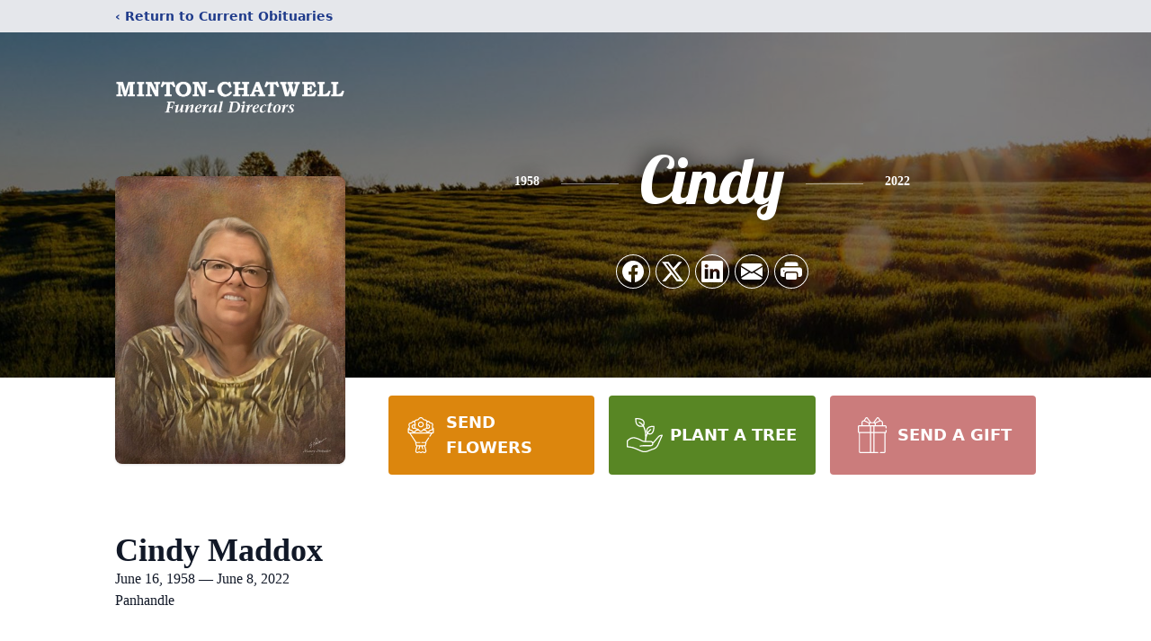

--- FILE ---
content_type: text/html; charset=utf-8
request_url: https://www.google.com/recaptcha/enterprise/anchor?ar=1&k=6Lc0A9ElAAAAAKsMoMcCUFuMssjW7Dsevd1KhAiz&co=aHR0cHM6Ly93d3cubWludG9uY2hhdHdlbGwuY29tOjQ0Mw..&hl=en&type=image&v=TkacYOdEJbdB_JjX802TMer9&theme=light&size=invisible&badge=bottomright&anchor-ms=20000&execute-ms=15000&cb=ez66si5tjoo8
body_size: 45467
content:
<!DOCTYPE HTML><html dir="ltr" lang="en"><head><meta http-equiv="Content-Type" content="text/html; charset=UTF-8">
<meta http-equiv="X-UA-Compatible" content="IE=edge">
<title>reCAPTCHA</title>
<style type="text/css">
/* cyrillic-ext */
@font-face {
  font-family: 'Roboto';
  font-style: normal;
  font-weight: 400;
  src: url(//fonts.gstatic.com/s/roboto/v18/KFOmCnqEu92Fr1Mu72xKKTU1Kvnz.woff2) format('woff2');
  unicode-range: U+0460-052F, U+1C80-1C8A, U+20B4, U+2DE0-2DFF, U+A640-A69F, U+FE2E-FE2F;
}
/* cyrillic */
@font-face {
  font-family: 'Roboto';
  font-style: normal;
  font-weight: 400;
  src: url(//fonts.gstatic.com/s/roboto/v18/KFOmCnqEu92Fr1Mu5mxKKTU1Kvnz.woff2) format('woff2');
  unicode-range: U+0301, U+0400-045F, U+0490-0491, U+04B0-04B1, U+2116;
}
/* greek-ext */
@font-face {
  font-family: 'Roboto';
  font-style: normal;
  font-weight: 400;
  src: url(//fonts.gstatic.com/s/roboto/v18/KFOmCnqEu92Fr1Mu7mxKKTU1Kvnz.woff2) format('woff2');
  unicode-range: U+1F00-1FFF;
}
/* greek */
@font-face {
  font-family: 'Roboto';
  font-style: normal;
  font-weight: 400;
  src: url(//fonts.gstatic.com/s/roboto/v18/KFOmCnqEu92Fr1Mu4WxKKTU1Kvnz.woff2) format('woff2');
  unicode-range: U+0370-0377, U+037A-037F, U+0384-038A, U+038C, U+038E-03A1, U+03A3-03FF;
}
/* vietnamese */
@font-face {
  font-family: 'Roboto';
  font-style: normal;
  font-weight: 400;
  src: url(//fonts.gstatic.com/s/roboto/v18/KFOmCnqEu92Fr1Mu7WxKKTU1Kvnz.woff2) format('woff2');
  unicode-range: U+0102-0103, U+0110-0111, U+0128-0129, U+0168-0169, U+01A0-01A1, U+01AF-01B0, U+0300-0301, U+0303-0304, U+0308-0309, U+0323, U+0329, U+1EA0-1EF9, U+20AB;
}
/* latin-ext */
@font-face {
  font-family: 'Roboto';
  font-style: normal;
  font-weight: 400;
  src: url(//fonts.gstatic.com/s/roboto/v18/KFOmCnqEu92Fr1Mu7GxKKTU1Kvnz.woff2) format('woff2');
  unicode-range: U+0100-02BA, U+02BD-02C5, U+02C7-02CC, U+02CE-02D7, U+02DD-02FF, U+0304, U+0308, U+0329, U+1D00-1DBF, U+1E00-1E9F, U+1EF2-1EFF, U+2020, U+20A0-20AB, U+20AD-20C0, U+2113, U+2C60-2C7F, U+A720-A7FF;
}
/* latin */
@font-face {
  font-family: 'Roboto';
  font-style: normal;
  font-weight: 400;
  src: url(//fonts.gstatic.com/s/roboto/v18/KFOmCnqEu92Fr1Mu4mxKKTU1Kg.woff2) format('woff2');
  unicode-range: U+0000-00FF, U+0131, U+0152-0153, U+02BB-02BC, U+02C6, U+02DA, U+02DC, U+0304, U+0308, U+0329, U+2000-206F, U+20AC, U+2122, U+2191, U+2193, U+2212, U+2215, U+FEFF, U+FFFD;
}
/* cyrillic-ext */
@font-face {
  font-family: 'Roboto';
  font-style: normal;
  font-weight: 500;
  src: url(//fonts.gstatic.com/s/roboto/v18/KFOlCnqEu92Fr1MmEU9fCRc4AMP6lbBP.woff2) format('woff2');
  unicode-range: U+0460-052F, U+1C80-1C8A, U+20B4, U+2DE0-2DFF, U+A640-A69F, U+FE2E-FE2F;
}
/* cyrillic */
@font-face {
  font-family: 'Roboto';
  font-style: normal;
  font-weight: 500;
  src: url(//fonts.gstatic.com/s/roboto/v18/KFOlCnqEu92Fr1MmEU9fABc4AMP6lbBP.woff2) format('woff2');
  unicode-range: U+0301, U+0400-045F, U+0490-0491, U+04B0-04B1, U+2116;
}
/* greek-ext */
@font-face {
  font-family: 'Roboto';
  font-style: normal;
  font-weight: 500;
  src: url(//fonts.gstatic.com/s/roboto/v18/KFOlCnqEu92Fr1MmEU9fCBc4AMP6lbBP.woff2) format('woff2');
  unicode-range: U+1F00-1FFF;
}
/* greek */
@font-face {
  font-family: 'Roboto';
  font-style: normal;
  font-weight: 500;
  src: url(//fonts.gstatic.com/s/roboto/v18/KFOlCnqEu92Fr1MmEU9fBxc4AMP6lbBP.woff2) format('woff2');
  unicode-range: U+0370-0377, U+037A-037F, U+0384-038A, U+038C, U+038E-03A1, U+03A3-03FF;
}
/* vietnamese */
@font-face {
  font-family: 'Roboto';
  font-style: normal;
  font-weight: 500;
  src: url(//fonts.gstatic.com/s/roboto/v18/KFOlCnqEu92Fr1MmEU9fCxc4AMP6lbBP.woff2) format('woff2');
  unicode-range: U+0102-0103, U+0110-0111, U+0128-0129, U+0168-0169, U+01A0-01A1, U+01AF-01B0, U+0300-0301, U+0303-0304, U+0308-0309, U+0323, U+0329, U+1EA0-1EF9, U+20AB;
}
/* latin-ext */
@font-face {
  font-family: 'Roboto';
  font-style: normal;
  font-weight: 500;
  src: url(//fonts.gstatic.com/s/roboto/v18/KFOlCnqEu92Fr1MmEU9fChc4AMP6lbBP.woff2) format('woff2');
  unicode-range: U+0100-02BA, U+02BD-02C5, U+02C7-02CC, U+02CE-02D7, U+02DD-02FF, U+0304, U+0308, U+0329, U+1D00-1DBF, U+1E00-1E9F, U+1EF2-1EFF, U+2020, U+20A0-20AB, U+20AD-20C0, U+2113, U+2C60-2C7F, U+A720-A7FF;
}
/* latin */
@font-face {
  font-family: 'Roboto';
  font-style: normal;
  font-weight: 500;
  src: url(//fonts.gstatic.com/s/roboto/v18/KFOlCnqEu92Fr1MmEU9fBBc4AMP6lQ.woff2) format('woff2');
  unicode-range: U+0000-00FF, U+0131, U+0152-0153, U+02BB-02BC, U+02C6, U+02DA, U+02DC, U+0304, U+0308, U+0329, U+2000-206F, U+20AC, U+2122, U+2191, U+2193, U+2212, U+2215, U+FEFF, U+FFFD;
}
/* cyrillic-ext */
@font-face {
  font-family: 'Roboto';
  font-style: normal;
  font-weight: 900;
  src: url(//fonts.gstatic.com/s/roboto/v18/KFOlCnqEu92Fr1MmYUtfCRc4AMP6lbBP.woff2) format('woff2');
  unicode-range: U+0460-052F, U+1C80-1C8A, U+20B4, U+2DE0-2DFF, U+A640-A69F, U+FE2E-FE2F;
}
/* cyrillic */
@font-face {
  font-family: 'Roboto';
  font-style: normal;
  font-weight: 900;
  src: url(//fonts.gstatic.com/s/roboto/v18/KFOlCnqEu92Fr1MmYUtfABc4AMP6lbBP.woff2) format('woff2');
  unicode-range: U+0301, U+0400-045F, U+0490-0491, U+04B0-04B1, U+2116;
}
/* greek-ext */
@font-face {
  font-family: 'Roboto';
  font-style: normal;
  font-weight: 900;
  src: url(//fonts.gstatic.com/s/roboto/v18/KFOlCnqEu92Fr1MmYUtfCBc4AMP6lbBP.woff2) format('woff2');
  unicode-range: U+1F00-1FFF;
}
/* greek */
@font-face {
  font-family: 'Roboto';
  font-style: normal;
  font-weight: 900;
  src: url(//fonts.gstatic.com/s/roboto/v18/KFOlCnqEu92Fr1MmYUtfBxc4AMP6lbBP.woff2) format('woff2');
  unicode-range: U+0370-0377, U+037A-037F, U+0384-038A, U+038C, U+038E-03A1, U+03A3-03FF;
}
/* vietnamese */
@font-face {
  font-family: 'Roboto';
  font-style: normal;
  font-weight: 900;
  src: url(//fonts.gstatic.com/s/roboto/v18/KFOlCnqEu92Fr1MmYUtfCxc4AMP6lbBP.woff2) format('woff2');
  unicode-range: U+0102-0103, U+0110-0111, U+0128-0129, U+0168-0169, U+01A0-01A1, U+01AF-01B0, U+0300-0301, U+0303-0304, U+0308-0309, U+0323, U+0329, U+1EA0-1EF9, U+20AB;
}
/* latin-ext */
@font-face {
  font-family: 'Roboto';
  font-style: normal;
  font-weight: 900;
  src: url(//fonts.gstatic.com/s/roboto/v18/KFOlCnqEu92Fr1MmYUtfChc4AMP6lbBP.woff2) format('woff2');
  unicode-range: U+0100-02BA, U+02BD-02C5, U+02C7-02CC, U+02CE-02D7, U+02DD-02FF, U+0304, U+0308, U+0329, U+1D00-1DBF, U+1E00-1E9F, U+1EF2-1EFF, U+2020, U+20A0-20AB, U+20AD-20C0, U+2113, U+2C60-2C7F, U+A720-A7FF;
}
/* latin */
@font-face {
  font-family: 'Roboto';
  font-style: normal;
  font-weight: 900;
  src: url(//fonts.gstatic.com/s/roboto/v18/KFOlCnqEu92Fr1MmYUtfBBc4AMP6lQ.woff2) format('woff2');
  unicode-range: U+0000-00FF, U+0131, U+0152-0153, U+02BB-02BC, U+02C6, U+02DA, U+02DC, U+0304, U+0308, U+0329, U+2000-206F, U+20AC, U+2122, U+2191, U+2193, U+2212, U+2215, U+FEFF, U+FFFD;
}

</style>
<link rel="stylesheet" type="text/css" href="https://www.gstatic.com/recaptcha/releases/TkacYOdEJbdB_JjX802TMer9/styles__ltr.css">
<script nonce="6ZaGjn0Ng1K2feAhuw3w7g" type="text/javascript">window['__recaptcha_api'] = 'https://www.google.com/recaptcha/enterprise/';</script>
<script type="text/javascript" src="https://www.gstatic.com/recaptcha/releases/TkacYOdEJbdB_JjX802TMer9/recaptcha__en.js" nonce="6ZaGjn0Ng1K2feAhuw3w7g">
      
    </script></head>
<body><div id="rc-anchor-alert" class="rc-anchor-alert"></div>
<input type="hidden" id="recaptcha-token" value="[base64]">
<script type="text/javascript" nonce="6ZaGjn0Ng1K2feAhuw3w7g">
      recaptcha.anchor.Main.init("[\x22ainput\x22,[\x22bgdata\x22,\x22\x22,\[base64]/[base64]/[base64]/[base64]/[base64]/[base64]/[base64]/[base64]/[base64]/[base64]/[base64]/[base64]/[base64]/[base64]/[base64]\\u003d\\u003d\x22,\[base64]\\u003d\x22,\x22woo/[base64]/DlXTDiikawpHDnkRQw613H8Kswr8UNcKKdsOLM1lww4pOc8OTXMKJH8KVc8KTaMKTajFNwpNCwqLCqcOYwqXCpsOSG8OKfsKiUMKWwofDhx08G8ORIsKMK8KCwpIWw4/[base64]/CvcOjw6LCgjDDhsOvHsOyEsKFw6cccWsBw7lhwr4GVRzDt3fCk1/DoyHCriDChMKlNMOIw68owo7DnmDDocKiwr1/wp/DvsOcNHxWAMO/G8KewpcMwpQPw5Y0DVXDgyTDrMOSUDHCm8OgbUNIw6VjVcKNw7Anw5hPZEQzw6zDhx7DsxfDo8OVOMOlHWjDuCd8VMKzw4jDiMOjwovCrCtmBwDDuWDCt8O2w4/DgBjChyPCgMKORibDoF3DuUDDmQHDtF7DrMKNwpoGZsKCRW3Cvk5NHDPCucKSw5EKwow9fcO4wrxCwoLCs8Oqw4wxwrjDqcK4w7DCuF/DnQsiwoDDmDPCvTwMVVRKYG4LwqJYXcO0woV3w7xnwrrDrxfDp1VKHCdbw5HCksObLi84worDgMKHw5zCq8OPISzCu8K4SFPCrhHDpkbDusOTw7XCriNWwoojXClGB8KXG0HDk1QfZXTDjMK1wqfDjsKyQijDjMOXw4IBOcKVw5/Dq8O6w6nCmMKnasOywrFuw7MdwrfClMK2wrDDhMKXwrPDmcK/[base64]/DiMK/[base64]/w4IKw6JZcijDs8Obw7DDnS4PwqDCjD/Dr8OFCEJ2wo1fF8OIw4JdLMKUbMKDYMKNwo/[base64]/[base64]/w7wzwrVEAsKOMwvCvGpKwrjCr8Khw47CtSLDgAZaLsOqTcKGNcK+YsKlGBLCsCsyZAUwJTvDiR1+w5HCiMO6Q8Okw4QeR8KedMK0DsKcWG9vQmZKNy/[base64]/DtVzCj8OiAMOzTyjCoXgWRcKZUMK3woPCnnZlW8OMwrTClsKIw5LDuABzw5dVGsOQw5g5AWTDvhAMRFIYw6Uywq5GbMOYLGRrNsK4LkHDkwxmV8KHw7t3w4vCn8OtMMKvwrPDtcKUwooRNB7ClcKawq7ChGHCkXYCwq4zw6lww5/DiVbCsMO5P8K9w6ITNsK7acK3wohlGsOvw5tEw6rCjcKCw6/CqB7CgFJnfMOXw5onPzLCn8KXIsKcdcOudWg/AV/CicO4f3gDacOIRsOiw69cEyHDjFUTKjpSwqN3w5QmRcKXccOQw5DDjifCgkZRZ3DDuhLCu8K2R8KZPAE7w6QscRnCtUhhwosew5zDtMKrH3zDrn/Di8KdYMKqQMOQw6cfV8OeC8KVV3TCuXRxM8KRwqLCmzZLw6nDm8OvK8K+fsKlQnpZw7taw5tfw7EACDMNXF7CnXLDj8OhCHRGw4vCl8OPwr7CuBdqw45mwqvDgU/[base64]/Cr8Kcw590wp4cw5x4GwvCnQzChnMLScKoScKFYsO/w7jDmhhCw4x8SC/CpRcqw6IYVSTDhcK6woHDvcKGwqPDuBJew4XCk8KSDcKRw7YDw5luZsOgw6VtIcKNwp7DhWfCicKIw7/CnQw4HMKvwp5CFTfDnsKZCHLCmcOxPAosaCDDqQ7CgUoxwqccUcKbDMOxw6HCm8OxGUPDkMKaw5DCncO4w7FIw5Nja8KbwprCksKmw6zDu2DDpMKLGwpkfEXDnMO/wqQ5BzxIwqzDtF8oYsKvw7UzZcKiX1XCnTHCj0DDsmkVBR7CusOow65MNcKhGnTChMOhIGNewoPCp8KFwqzDgULDgnVPw6I7UMKhHMOicz4cwq/CoRvDoMO1CmXDsnEUw7bDjMOkwpBVecOIKQXDisOweUbCiEVSXsO+HsKVwrXDmcK9McOdKcKPJiJvwpnCl8KawoXDksKBOXvCvsO4w4gvHsKVw7nDi8Krw5RQHwDCjMKRUA0+SgDDl8OPw4jCqMK1TlUfR8OFB8OAwoYAwo1CdU/DrcKpwpUWwpPDhTzCqj7Cr8KhTsOtURU8XcOHw4R4w6/DlizDm8K2Z8O7Wz/DtMKORsK8w5oeVBEiLE81G8OBfiHCq8KWY8Kqw7vCq8K7SsO/w6Bbw5XDncK9wpBnw6UzNsKoMg51wrJaRsOtwrV9wo4Vwp7DucKuwq/[base64]/[base64]/[base64]/CoVnCn8KGwqoBwqHCvMK8FgonNm1Gwo/Cq2F6CQvDm3lpwpnCssOjw58yG8OKw7BYwo5WwqYyYxXCo8KIwptfccKpwq0iQcKcwrk/wrnCtiBqGcKYwqnClsO/w7V0wp3DoxDDs1MgCU1kAWPCu8K+wpVZBUsaw7TDlsKrw7fCoWLCtMO/[base64]/Dun3DkjzCkVHDu0TDjcKzfETCt3EULMKpw5Aww5jDjkPDmcOYP2PDnWPDp8O8HsOVAsKLwqXCu2sjw40nwpIQDsKlwpVPw6/DnmXDn8K9J2/CtzQFZsOIFHXDvQsyOm9cWcKRwqrCo8Orw79fLQnDg8KZEDkOw5RDCAXDsi3CjcKrf8OmccOzbcOhw6/[base64]/[base64]/wpkpRy3CsijCrcOnwq0Ww4R8CcKjKMKJUsOxRMKGw5PDp8ODw6HCsUQzw5g/bH9LSQU+W8KLXcKlJcKQHMO3Yx0mwpZDwprCoMKjQ8K+ZMOrwrsZPMOIwpd+wpjDkMOHwqAKw7QTwqvDphg/WDTDgsOXe8Kww6XDvsKSO8Kre8OFD2fDr8Kpw7PCtxd8wojDlMKyLsOkw4QRGcKww7PChDkeE1oIwqITaH3Cn39+w6TCqMKMwqAsw4HDvMOTwpfCqsK2S2nChk/CpRjCg8KGw5dFTsK4cMK4wo1rC0/CtHnDkiE+woRbRD7Cl8O1wpvDvk81Wyt9wrcYwrlawqU5Mj3DpR3DiHxSwrBcw408w5ZZw7DDi3TDgMKOwoTDpsOvVGMhw53DsivDssOLwp/[base64]/Dk8OPw4vCjsOBIxM/wrgbFRsdwqrDtQJGwrhXwp3Dh8KWwr5HNXg1acOFw6h7woUlWjNXJcOFw7MXUWsVTS3Crm7Dpy0Dw5/CpEfCv8OvPUV5bMKpwqPCgSHCvyEnCRrDicOvwq0MwqF2IMKlwp/DtMOWwqnCocOowpjCusKFAsO8wpTDnwHCnsKKwqMlVcKEA2tQwozClcKqw5XCqkbDqlVXwr/DnH4cwrxqwrjCnMOGEy3Ch8Ojw75KwpnCo00lRhjCuk7DssOpw5fCrcKmUsKaw5hpFMOuw4fCo8OUeDnDplLCn2x5w5HDv0jCpcKHIgxAY2/Dl8OFAsKWZhnCkATDv8OswoMnwo7CgSPDsmBYw5XDgErDoy3DnMOweMKpwqLDpAUIOGfDqXk/JMKQeMOkCwQgE0zDrFUeU0DDiRMjw7hIwqHCgsOYR8OxwpbCr8ONwrTCnyV4NcKNG0vDsjxgwoXCp8K4WEUpXsOYwoAFw6YMCg/DnsOudMKNUR3CkmTDsMOGw7xZKyoXbkgxw6oBw7crw4LDucOZwp7CjQPCs1xxbMK7wpsGFiPDocOwwohEdxgew6ZTQcKjK1XChhgpwoLDrQ3CjzQZIVNQHhLDrSEVwr/[base64]/V8OEwoHCslFCwqXDk3XCvsK0IsKaB8O4wrpEJsK/GsKKw50yYsO0w7DDu8KOWlw8w5hACMOEwq5Bw5dnwr7DqkPCrErCr8OMwqfCmMKiw4nDmTrClsOKwqrCj8OmQcOCdVA0OnRhC0jDqWV6w4fCn2TDvsOCYQ8RfsOTUQjDixLCl3vDocOEN8KJVCnDrMK/[base64]/[base64]/KA5iFcOwBsKGw5bDhBhqC2k2w7TDv8KRZ3/CrMKqw7/CqRHCoVvCkgLCqjYkwqXCssKuw5vDoQc2DXF/w5ZuesKvw6MNwq/DmzzDjF3CvGoaZArDqcOyw6/Dv8K2CTfDuFPDhCbDhS7Cu8KKbMKaD8ObwrREJMKow65ELsKowqwzNsOyw64/Im9ZVznCrsKkEEHDlw3DqzXDg1zCr2JXBcKyYTI/w4vDq8Kuw6w9w6paS8OyAgDDl3vDicKxw5Bjeg3CicOqw68nUsOew5TDo8KwS8KWw5bClxFqwp/DpUggEsKrwpPCisOSNMKUNMObw5cBYcKmw4VdY8OqwoDDiznDgMOeFVzCssKZe8OjdcO7w7HDp8OFQh/[base64]/w5xNwqYrcMOkZcK9HzM0dMO0eEIaw5QlN8Oiw7PCs1MnVsKXVMO4K8KZw7Qzwqknwq/[base64]/wp7DjMObwr1jClfDlsOYEFXClSZuIX58JsKHWsK2J8Kuw5jCgTrDhMOVw7vDkVsBOR1Jw7rDk8KMMcOrSMKew4B9wqTCtcKLZsKZwr0hwq/DqE0dAAZLw4LDt3BzEMORw4wIwoHDnsOQRTAYAsKdPQ3CjBnDtcK8BMKEYRHCvMOpwr7DhDfCssK6Tjsiw7ZTbTbCnGU5woN/YcK4wq99FcOZVT3CsUp4wrtgw4jDg2FQwqoBI8Obdg/CpS/CkU1POm54wr11woLDjhVfwrVCw747RCvCr8OKG8OMwpTClkksel5NIgbDrMOyw6/Dh8Oew4RxZsOzQXdowp7DiBUjw5zDt8KISjXDvsKkw5EYGk3Dth5vw4V1wp3CshBtVMOvPB9Ow7Q5V8Knwq8cw55LW8ORVcO6w4hVFxTCoEbDqsKQJcKOS8KWMsKnwojDk8KCwrVjw7/Dr30Yw4PDtRbCt1h8w68WN8KwATnCm8Ozwp/DsMO3esKDTcOMKkI0wrVLwqQPFcOiw4PDi0jDhyZBFcKTIcK/wpjCvcKvwpnCrcOpwp3Cs8OdVcOKITAWKcK/cWrDicOQwqovZjQKF3bDhsOrw4DDnjAdw7VDw688YxvCkMONw5nCiMKNwoJeFMKCwrTDqGzDo8KxOxsUw57DhFQAPsKsw7BOw7cgesKWRjFEXGlsw5h6wp3CjwkTwpTCvcKFCzHDgsOwwobDuMOcwoHDosKGwqFdw4RZw7XDuS9EwqPDiA8Ew6DDk8O9wqx/w4fDkhUnwpPDiFLCuMKvwqYzw6Q+QsO7PyVAwozDpRLDvUXDi27CokjCrcKrP1JLwqcew5jCsRvCkMKpw54MwpxjL8OZwpPDnsK2w7HCuxoAw5jDt8OFPB8DwqfDtB4PWlpww7DCqWAtClDCuy7Cs0fCo8OYwrfDkmrDr2HDtcKdBE9cwpnDqMKfw4/DvsO5FcKCwqc0F3rDmRIcwr7Dg2k0bcKtRcKbViPCtcKiLsKmf8OQwplCwovDomzCksKDR8OibMOlwqR5H8Omw7RWwp/DgsOHLnImasO8w6pgXMO+cWLDocO7w6xTY8KFwprCqTbCky0swpARwq9BVcKILMKKPDjDul96RMO4wpfDkMKHw77Dv8KGw5LDigvCtF7CrMKTwpnCusK9w5rCsSbChsKbOMKnQn/[base64]/NsKoZMOZH8O5wp/DhkHDmcKow5rCqgvDgH5PchDCiTBLw7Rqw7Jnwr7CjgDDrQzDvsKPCcOgwoFmwpvDmsOrw7DDmmJJTsKwIMKgw7XCoMOsKQdYOGjCjlYgwqzDvEAWw6DDunnChHwMw4UTDx/Ct8OewoJzw47DgBJ2BMK1K8KhJcKSRytgF8KMUMOKw5VuRA7DiGXClMKdQklCfSNowp0TC8K1w5RHw6jCrEdGw67DlALCpsOww4rDpR/DsAzDkQVVwp7DsD4OcsOXP37CpSTDvcKmw7wnMjlywpYJG8OgWsKrK1wVKzXCllbCrsKkPMK/C8KTSy7DlMK6b8KAMXrDjlbChsK+ecKPwqPDqg9XQyEWwrTDqcKIw7DDuMOww7TCl8KVWwVRwrnDvGbCkcKywpYnFGzDvcKXTzhFwprDl8KRw70Jw5nChggtw6wswqhTS0fDlzw5wq/DkcOPDsO5w5VCClBdFirCrMK4LnPDscKsIAd1woLCgUZbw5XDhsOAdcOvw7/CrMKpd2sLdcOawppoAsONLFd6ZcOow47DkMKcw5XCosO7A8Kcwr91PcKGwpnDiQ3DkcOBPW/DmTlCwq1mwpfDr8OQwq5zHm7DrcO2VSJsD1RbwrDDvBVzw7fCpcKnbsOhGi8qw4IZRMKPw7vCpcK1wpPCicOEGAZVWHFmOXNFwovDnGgfdsOswrtbw5piOsKDGMKeMsKJw7LDksKMNsO7wrXClsKCw4cWw6ITw6RrT8KERh9TwqDDgsOqwpHCnsKCwqvDhnTCr1/Dn8OIwodqwr/CvcK6E8KPwqh6f8Odw5/DuDdlHMKEwo5ow7ZFwrPDs8KmwodCFcKiXMKSw5jDiinCtlTDlT5cQT8+NyzCg8K0OMOPHEJgOE3DrRN/[base64]/DnMO5wroXclXDosKjwpPDn0g3w6PDgcORfX7Di8OxIhrCtsOVNBfDt3kawqLClArDnGUGw4NUO8K8CUMkwpDCgMOWwpPDlMK6wrTCtnkTDMOfw5nClcOCHXJWw6DCuG5hw4/Du0tuw5vCgcOCCkbCnk3CtMOOfEE1w7PCoMO0w4EtworDgMO5wp51wqTCiMKHckp/fl9jbMKCwqjDsH0wwqc/EVDCscOCeMOmTcOiBFxBwqHDuyUOwqzCozvDgsOCw5MNP8O5wroie8OkWcKRw4UPw4/[base64]/w4UswopxQcKzDsORHREuwpXCqMKEwo3Dvxdiw5oEw5DCvcOswoUoY8OYw6zClgzDjmnDsMKzw7VtYsKVwoQXw6nDgMK0wonCuU7CkiweN8O0wp57SsKoLsKhbBdcG1dXw6vCtsKhT1VrTMOHwrcnw6wSw7cgNmlDaxkuNcOTYsOJwr/Cj8KYwr/CjDjDoMOnQsO6XMK7MMOww5XDj8K/[base64]/CvXXDtX7DrsOkwqnCqyTDgy3Ck8OSGcKaMsKFworCh8OfIsKMSsObw4DCgQPCp13CgXUdw6bCs8OWDSRVw7XDjjQ3w4srw6Vwwo1rCCBuwoFXw5hXCgxwW3HDg2TDtcOEWTlLwplYWQXDoi0LQsKuQcOLw5XCpynCjcKXwq/CgMOYe8OlRz3CsSh+w5HDomTDkcOhw6s5wqHDusK7MiTDsEo3wo/Dpw1mYwrCtsOkwokKw4zDmxxiIcKZw7tuwqbDlcKhw7zDjH4Jw5HDs8K/wqQqwrlcH8OUwqvCqcKmY8OrP8KawpvCicKYw5tYw5zCmMKnw5B1esKqYcOSJcOBw6zCgkHChsO0LSzDjmLCjVMKwqfCncKrEcKkwoQewpsuPGlPwohACcK0w7Y/A2kRwr8mwpfDp2bCr8OMEnImwoLCry9mO8KywrLDtcOdwpjCsX7DtsOCYzZEwpXDkGRnGsOewrJAwpXCkcOZw49Cw4tBwrPCr3ZNTHHCscOABxRow6bCpcK6BxkjwpLCkDnDkyUIKk3DrEgSZA/CnU3DmxtALTDCmMOqwrbDgjbCulZTDcOew55nLsOKwq0Ew6XCssOmNSd9wqjCjHvCoR/[base64]/CgsK5wrxWwrvCocOmwpHDlWbDrcKAwq/DhDXCgMKGw6DDs8OCQ3bDr8K2JMOHwoAvZMK/[base64]/[base64]/w7syeUnCm8O+wrRtwqIUQ8ONJcKGFRBrCsOnw4Z+w4JJw4LCgcObQsOsOEXDgMKzCcKmwqTDvTZOwoXCrFTClGrCucO+wrjCtMOWwqsmwrIDLSxEw5J6Plh+wpfDtcKJOcKZw4zDosKWw78vFcKqOmtdw70TK8KXw6kQwo9ZccKUw5FZw7Arwq/[base64]/w7XDmQTDiWHDnmRfwrzDtcKdwqFAdzPDlyjCjsO4w5gjw6XDt8K5wp7CuWXDvMO6w6fDv8Kywq4wOEPCiV/DhSg+PHrDu2oiw5scw6HCpHDDimbDrMKtw5PCkn0sw4nCucKOw4xid8OzwpAXKX/[base64]/[base64]/[base64]/CoAwaKwNhR0Ymw4NQw4rDqXEqwq/DtyXDtXjDhcOFLMOCOMK0wr1ZZSrDqsKVCXPCg8O8wrPDsU3Cs3VOw7PCh20Uw4DDuTrDv8Ogw7dsw43DocOfw45fwr0OwqJVw6c/OsK1CMKFOU/DuMKabXIOY8KJwpAvw4vDpU/CrThYw4DCosO7wpp0DcOjB1DDtsO/[base64]/VCZiS8KeMzYsHMKJwppENMO2K8O6KsKjdCzCnTxUEsOIw4x9w5jCicKWwqfDncOQVwMuw7JiEsOvwqDCq8KKIcKdXsKbw7xgwplmwoLDomjDuMKdO1s1XlLDpmPCrk4hTH18QVzDjA3Dp03Dk8OABhMFc8K3wp/Dq03DtQDDo8KIwrjCo8Ovwrpyw7xcKXXDvHvCgTDDuAbDgDTCmsOfIcKlTMKVw4HDmUsdZEXCisO4wpVxw6NQXzjCth89CzVDw4dDAh1Aw7Erw5vDjMOxwqNGYcKHwodsDk5/SU/DqMK4McKSQcOjag1RwoJgOMKrHW9swow2w7JCw6LCpcOcw4BxZgvCucKsw4LDtV5uAQgBSsKxZzrDtsK8wqp1RMKkQ1AZScOzcsOQwqM+X3oZXsKLcHbDg1nCjsKMwprDisObQMOrw4UWw5vDvsOIAQ/CscO1csOJWWVifcKgVXbCvTNDw4fDszXCiSHDsgLDsgDDnHABwr3DpBzDvsOpGx5MdMK/wrcYw7Mnw57CkwE3wqhJF8KNYybCn8KWPcOcVkPClmzCuAcyRDFWO8KfMsKbw6hDw7BRPsK4wr3CkHJcCHTCpMOnwr99DMOkIVLDjMOHwrDCtcKEwpxHwq1ZGGBHDATCtyTCrD3Dq13CisOyacOHcMOQMF/DucOdTwbDjFhXcmzCosKfLMOdw4ZREl18U8OlPcOqwqEaBcOCw4zDgmV1QQLCsgB3wqMSwq3Ci2rDgwVxw4dLwqzClkXCsMKJc8Khwq7CoCZkw6/Dr0xCfMKlVG5hw70Sw7QKw59TwpNfaMOzDMOOUcKMTcO3M8OUwrTDmBDCtlLCqsOawo/[base64]/CjcK0D1E3OHkoTsOqDkfCjwYjfilyPxjDvCjCucOHP2stw5hSRcOtfMKRAsOvwqJow6LDvFdxYx3CvjoGSidMwqdddirCj8OLF23CrzBOwok/DiEOw4zDiMOPw6bCk8Ocw7E5w5fCtiBkwoPDjcOSwqnCj8O5YS5eBsOMcSbCucKxe8OvPAfCoTMsw4/CnsOIw5rDlcOSwo8ARsOnfyTDrMO+wrwyw7PCqU7Dr8OJTsKeEsKcYsORV1UKwo9tO8KdcHTDjMKZIzfCsF3CmCsXFcKDw65TwpMOwrFew69KwrFAw6QHIHIuwq1vw45qGBPDtsOUUMKDc8KZYsK7RsOnczjDgAEUw6ljQiPCnsOlJ10LHsKsWyvCq8OeccOqwp/DucKiAivDssKlHDfDn8K9wqrCqMO1wq0Qa8KHw7UvFg3DnSzCrHzCpMKPYMKjJ8OJU2F1woLDritdwozCgC5+QsOkw69vNCN0w5vDisK7LsOpGg0RLG7DksKMw75Zw6zDujDCg3jCkCbDg0Jzw7/DjMO1w5hxEsOww7rDnsKCw5YzU8KVwqbCoMKhbMKSZcOkw6ViGzxdw4nDiEjDksOdXcOHwp0swqxTBcO/[base64]/eMOJLFjCgsKJwqk4wq5yNWpfZMKlwrwQw5kywqEhXMKDwrB1wplrMMOHIcOGw4c0wq3CsmnCo8OLw5LCusOOI0k0Z8OQNBLCq8KLw713wr3CjsKwDcKRwp/CnMO1wosfHsKRw7gqaS3DtwRbZMKlwpLCvsOgw7MBAGbDrhjCjMOgRFHDmzhnZsKOLkXDhsOcd8O6N8OxwrRmG8Oow5HCisO7wrPDi3lrAAnDkwU3wrRPw78ATMKYwrvCq8KMw6BlwpfCsA01wpnCiMKpw6nCqWUTw5ECwoBPX8O4w4LCgQLDlH/[base64]/A8KOwofDi8KnVjU6ZRrDu0lICcOTwqgObXMqfkPCtHzDscKWw6UaPcKEw4cvZcO7woTDsMKFWcO1wotrwotSwqXCqE/DlizDkMOyPsK7dcKywrjDiGZQSngewovCjsOwYMOdwqAsaMOkZxLCncKmwpbClEfDosKxw6zCocOSIsOqSmdiPsKwRgYXwpkPwoDDvR0Owr1Uw4JAcwvCqMOzw45gLsKfw4zDoCFRLsOcw6/DgyXDlQ03w5khwq0LEMKjC2cvwqPDncONNVYJw6hYw5zDnztkw4/DpQ8gXCTCmRYYTMKZw5vDskFIFMO+SE50MsK8bTYUw5fDkMKnKmTCmMOTwqHDviYwwqLDmsKyw6Ilw7rDmsOdG8OTTTpww4/DqCrDqHlpworCrzQ/wrHDk8KFKk0UHsK3PVFvKlPDhsKcIsKcw7fDtsKmKXESw5xlPsKuC8OPJsOPWsOrLcOHworDjsOyNCbCkiUow6XCjcKAfcOawp02wpzCv8ObGjg1bsORw6bDqMKAZU5tDcOnwp4kwo3DmWfDmcOGwqV/CMKCP8OZR8K8wpPCgsOhQEtPw44Uw4wSwp3CqH7CjcKYNsONw6HDjCkjwoE+w55hwrsBw6HDtG/[base64]/w7nDoMOKwoYQwrTDgn/[base64]/w7hqw6rDsnJdwoh5PTvCun3CmDNUwoAcw6x1w4VYS0zCvMKWw5YREzhjVVY+YHlqbMKXUAMJw5tVw7TCp8Kvwp1jHWZDw60ffgF1wo7DrcOVKVXCrQl7CMKnTkhwfsOOw7TDmMO+wo8HF8KIaAUVIMKoQMKFwr4MWMKrWRvCkMOewqPDlMK+ZMKrZw/CmMKbwqbCnmHDtMKfw4Fgw5gkwoDDhsOVw6VTLRckQsKaw5wHw6fClhMNwoUKdMOiw5EowqMPFsOmcMKgwoPCo8KTbsKQw7MXw5LCpcO+NDEPbMKsMhHDisOpwrdOw6hwwr02wpvDscO/QMKpw5DCj8KxwrQmVGrDlsKIw7HCq8KWAx9Iw7PDpMKwFl/DvsOlwq3Di8Ocw4fCg8Oaw5IUw7/Cq8KNSsOkfMO5HQ3DjXPDlsKpQiLDhsOyw5DDtMOtIxA4F0cow41nwoJFw7QYwph6IG3CsDXDmwDCnWMrdMOkCHc5wpV2wobDizzDtMO+woBBEcKyXxTDtSHCtMKgW0zCp2nCmBsSY8KPUGMoG1rDvMOdwpwSwrFtCsO/w5nCnU/DvMO2w74uwrnClnDDlxcdUE/[base64]/DusKZCBg0wr/DkMOFeQkaw41Ud8OywrXDncK0wr5xw7lWw4HClcK1BMOxYUwDNcOMwpxQwq/Dp8KiYcKUwqDDumnCtcKXYsKlEsOnw6FCwobDuD5gwpHDi8Oiw6fCkQLDt8OPQMKMLFdPFTkdUw1Dw6grZsKVDcK1w4jCrsObwrDDlXLDoMKYNEbCmFjCkMOmwpZFFRkmw7haw4FCw5HCucOmw4DDq8K1dsOGC0gjw7ILw6Rswp4Iw7rDjsOVaU/ClsKmSFzCpTjDhRXDmcOkwpzCsMO3UcK0acOLw4sqbMO8IcKQw6hzf3/DjV3DnMOzw4vDpHM0AsKDw4Y1XH8WYT0Ww7LCu3bCt2M1bUXDql3Dn8KYw4rDgsOAwoLClWEvwqvDp1/[base64]/w4DDncK3wp4/wqvCusKbw7thwpTDgsK5wqHCm8KYw4RdKQDDk8OKGMOiwqHDgVk1wqPDjVgjwq4Aw54tK8K0w6pCw4t8w63Ctj5lwpLDncOxSXbDljE0MTMow5JXEMKAYBU+wpwfwr/DsMOOJ8KBY8KlZwHDm8KraS/DucKvIWxnHsObw5DDuwrDnHElE8OVa1vCu8Kafhk4YcOewoLDmsO+NWlFworDnQXDscODwpXCqcOcw684wrLChhp5wqkXw5wzw5oxL3HCj8K2woAzwrNXHF1Iw5IFKsOTw6XDrnxeG8ORCsKiLsKywrzDjsO7W8OhHMKpw4LDuCvDukbDpg/CvsKjw77CmcKFEkjDgAdhacOMwo7CgWpCUw1hQkVVPMOKwpZcczsvBhNkw7Vpwo9QwpdBAsKqw4Y1AMORwr4mwp/Di8OfGGoqETfCjhxtw7/[base64]/Cj8OANyN3Aid5XzdKEsOrN1rDnivDv1AuwoHDpmlzw55vwoLChH7DsyZ9E27DqcOxQkXDu1wrw7jDsSfCrMOMScKnEwBiw7PDnG/Cr09ewpzCpsOVKsKTK8OMwpTDkcOOeVcfF0HCqcOwNDvDqsKsCMKHW8K0UiDCpUVNwoLDhAHCglTDo2UfwqfDjcK/wpvDhUULfcOfw7N+DAMCwo0Jw6ozRcOCw6MswoAuBixmwrZjOcK7woPDl8KAw7AOGcKJw67Ck8Ogw6k7Mz/[base64]/DtjVmesOdQsOQwrpROcOvVMO+TsOHw6YzST0haifDtW/[base64]/DmsOfwrTCjDvCs8OWw5Fxw6rClBA9w5TDpSwsfsK/ZSbDuULDsjDDqSDDhcKgw719ZsKvasK7TsKnC8KYwpzClMK0wo9Pw6xkwp1/[base64]/VBticcKLw7/CiXZzTng7wq7Cp8KscsOXwqbDjXvDjkrCjMOgwoocaWxXwrx9UMO9E8OMwoDCtUE8dcOqwpVaV8Okw6vDigvDtH/Cp0kKN8Oew4g6wplZwrkiQHPDsMK2cycuCMKXc2Aow74KNW7CqcKOwoIET8Ojwo09wqPDqcK9w5wRw5/CrTDCl8Obwr4jw4DDvsKKwpBOwpEkQ8OUHcKTGjJ7wrbDo8O/w5jDjFTDgDAxwo7DmkUBMsO8LmIyw40vwqRKDzTDhHZWw4JMwr/ChsKxw4XCmzNCJMKqw5fCgMKJDsOsEcOaw7MKwp7CisOTQ8OPbsKybMKyQWPChUxhw6jDusKNw7nDhWTChMOzw6RjImzDu39fw4x5envCuzzDj8OUcXJXacKwGcKEwrnDpGFjw5zDhzbCuCDDhMOcwqUCYlzCk8KefwpuwpAqw78Vw4nDgMOYcV9/wqjDvcKPw74HEGfDp8Ozw4zCtR9uw7PDo8KbFz9tVsOLF8O1w4fDvj/DqsOKwpjCo8OFRsKvYMKBVcKXwprDsg/CuV9SwovDsUxsJSAswpMlajE8wqvCgnvDi8KJJcOqX8KDXsOcwq3Cn8KAZcOiwqbCu8OiV8Ojw7LDgsKvfCDDkwXDqWLCjT4ldQc4wojDtDfCqsOGwr3DrMOBwqw8P8KvwrA7TRwHwp9Pw7ZowqXDl34YwqXCrzcqDsOywoPCrMKEX2/Ci8OkNcOXAsKlLicNRFbCgcKaf8KTwoJVw4XClQAPwqA1w6rCnMKeeGxGdykfwrzDtlrCgGLCtQvDkcOZHsOmw6PDry7Di8K/RgrDjBhbw6ACasKDwpvDjsOBNsO4wq/CkMK5D3PCpWnCjDPDpHTDqCUtw58ZGMO9R8Klw7pxVMKfwojCisKDw54ECQPDmMOaA0JcIsOQZMO6Tj7ChmrCjsKJw7MEaB7Cngg/woMbF8OrZU1yw7/CgcO2NsOtwpTCrAJVK8K3W309RsOsAT7DhMOEYV7DhcOWw7ZfSMKFw7bDtMO3I38KYyLDpXYQecK5QBvCisOLwp/DlsOKM8KEwplFVsK5aMKIf2ccLBTDkiYcw7ggwpTClMOTS8OZRcOrc0QtQALCswwTwojCnDTDsQVfC0guw5F5U8K2w4xTfwXCisOYY8KlTMObNMKtb1F9Tz/[base64]/w6QCbTnDjMOPworDjxxTdcOuwrcUw452w6o5wpPCjH4uaWPDk27DpcOjHMO0wqkyw5fDg8OSwo7CjMO2JGY3Xy7DgQUlw4jDnHIgJ8KnCMK2w5LDqsO5wp/Dv8KmwrlzWcORwrLDucKwGMKgw6QkRcK5w4DCicOvTcKzNi7CiFnDosOow4ZMWHUxdcK+w6TCvsOdwpxXw6dxw5cawrZ3wq8Iw5lxKMKaCH4Vwq/Cg8OkwqjCvMKCbjEwwpXDnsO/w7dCXQrCrsOaw7sYfsK5aCt5AMKnPgdGw4VzM8ObEA5MZsOSwpMHbsKvZ0/DrFA8w4kgwpnCiMOlw4fCoVjCssKTDsOlwrzCjMKvSADDmsKFwqvCmjHCoX0Qw7DDiR4Bw514ejHCjcOEwqrDglDDk3TCncKKw55ww6AMw4s/[base64]/DnMOYCMKmTsKXwpPDjcOPwpMsf8O9YcKVW8OLwqMdw69NREQkBjzCocKYJEDDjcOjw5RYw4/DisOESXrDrlBywqbCiAc/PGsOLMKhfMKUQ2hyw7nDg1J2w5nCggNJIMKcTQrClMOnwoo/wohUwo12w5zClsKawpPDtk7Cnkhgw7BtE8OGamTCucONacOxECrCmxcEw7DCrHrDg8Ofw6zCoUNtMyTCmcKWw7lDc8KxwoltwpvDmDLDmVAjwpscw6cAwpDDuiRaw48SE8KkIAJIdh/DgsO7SCjCiMOZwrRMwqVow73CgMOew6MJWMKIw6pGdGrDr8O2w4Buwpo7c8KTwolxL8O8wobCkn/CkTDCp8Osw5BWU3F3w61CUcOncVEpw4IJMsK2w5XCkURgbsOdHsKsJcKjFMONbSbDrn/ClsKeesO4UUlKw4AgBWfDssO3w60STMOFEMKbw47CoxrCoRHCrltNCcKbZcK/woPDtFvChiVsbCHDjwQIw5xnw7Z9w4bCsW3DvMOtfyXDmsO3wo9AEsKTwoTDuDnCmsKRwqVVw6tfQ8K5BsOcIsK1fsK5GMO5VUnCthbDncO6w6LDvBnCqiYkw4UoLBjDg8Kow6jCu8OUcVfDnD3DuMKwwqLDoWJ2R8KQwo1Ww7jDtSPDqMKXwoUcwqgXU1/[base64]/[base64]/ChMKLRWjDisKVwr3Cti7DuMKZwpfDkjESczZ0w4zCt8OBDn4Ew50cL2YAKhvDtiYkwpXDqMOWPEA1b1sTwqTCjVHChgDCq8K4w47Doi57w5o/w5w8csOrwo7DsSA6wpk5W0I/[base64]/[base64]/wpAhwpMTQMKWw4lKwqLCnEIgeV0FwrPClV/Dv8OuEXbCu8KIwpUBwpfDrSfDuhsjw64uB8ORwpwAwpM2AkTCvMKWw5cEwpbDsxfChFtUNlPDpsO6Cww1wqEKwpB2cxjDhBPCtcK1wrt/w67DiQZgw6MkwqFrAFXCucOUwrYcwo9MwpRow5EVw7pRwrQBMTw7wprCvzLDt8KFwoHDr0gnP8KFw7fDhcKmF2kWHxTCpsKEIAvDm8OpSsOaw7bCoANSBMK5w7wJLMOlw4N5X8OQVMK1DTBqwpHClMKlwrPDlFZ3w7l2wr/ClzDDhMKBYl1Kw45Nw5NwP2zDo8OtWRfCrnEtw4Naw6w2EsORZgVOw7nDtMKyacK+w4cZwolUKm9eZDTDiQYPW8OeOAbDtsKSP8KWU3pIHsOkAMKZw5zDqC7DhcK0wp0lw5RgH0RFw43CrSopGMOawr0kw5HCucK6AQ8Tw7XDsi5BwovDo1xaAGzCu1/CuMOtRGtCw7PDsMOSwqs3w6rDk1nChGDDujrCpU8mIhTCq8O0w7FJIsKmFhwLw5IUw7Vvwr3DtQxWRsODw4zCncKJwqHDosKbI8KKKMObK8KlasKsNsKPw53Dj8OFfcKCfUNmwo/[base64]/[base64]/[base64]/CoQDDhWwHZcKoTHTDpxV3IMK8w7E/w6dYf8KUczwmw5zCoDtoPSM4w5nCjMK3fDfCrsO7woLDiMOOw6NBGlRJwpXCpsO4w7VZIcOJw4bDgcKHecO6w6rDosKIwpfClBZtdMKdw4V9w5JaYcK9wqnChMOVbCzDgMKUDxnDm8OwIBrCncOjwqPCgmXCpwDCvsONw55cwrrDg8KpMXfDgGnCqTjDssKqwqjDnw/CsXQUw6tnKsO+ZcKhw5XCpCfCuzzCvCXCiRpPBwYvwrM1w5jCkB8wfcOlAcOiw5MJX2wXwr0xVSXDgxHCosKKw4HDscOJw7cSwrVXwolabMOsw7ULwqLDtMOew4Vew4/DpsK8RMOzLMOBBMOOaS8DwpEKw6InPcOFwo0FXQbDoMKaMMKWQiXCi8O/wpTDsS7CqsOrw5kSwo0hwp8ow4XCjRY3OcKrU2plHMKUw793WzIZwp3DgT/Dlj1Tw57DmkvDv3DDoUwfw5ofwrrDm0VdNCTDunbCmsKRw5dZw74vM8KXw4/CnV/CosOXwqZBwozClcOuw7XCkDrCr8Kgw4wHbcOAcyvCicOVw5gkXCcowpscCcOhw53CvnjCu8KPwoDCkE/[base64]\\u003d\\u003d\x22],null,[\x22conf\x22,null,\x226Lc0A9ElAAAAAKsMoMcCUFuMssjW7Dsevd1KhAiz\x22,0,null,null,null,1,[21,125,63,73,95,87,41,43,42,83,102,105,109,121],[7668936,854],0,null,null,null,null,0,null,0,null,700,1,null,0,\[base64]/tzcYADoGZWF6dTZkEg4Iiv2INxgAOgVNZklJNBoZCAMSFR0U8JfjNw7/vqUGGcSdCRmc4owCGQ\\u003d\\u003d\x22,0,0,null,null,1,null,0,0],\x22https://www.mintonchatwell.com:443\x22,null,[3,1,1],null,null,null,1,3600,[\x22https://www.google.com/intl/en/policies/privacy/\x22,\x22https://www.google.com/intl/en/policies/terms/\x22],\x22BmvZsA31jFpEbG1uwjETIzgfyBJGtnHCGHzZ2dJzjOo\\u003d\x22,1,0,null,1,1764462495617,0,0,[36,16,209,3],null,[111,179,209],\x22RC-0tXvlzJJIF8Rbg\x22,null,null,null,null,null,\x220dAFcWeA5mroeiVWExBjweZJtJ3Ovvz7BRkX3wizjmaPwCbxX9qIVeXjQmm-xZr-8CdFe_k25SXliOZCf_FJhxTNIH_2Xaq4OfAQ\x22,1764545295591]");
    </script></body></html>